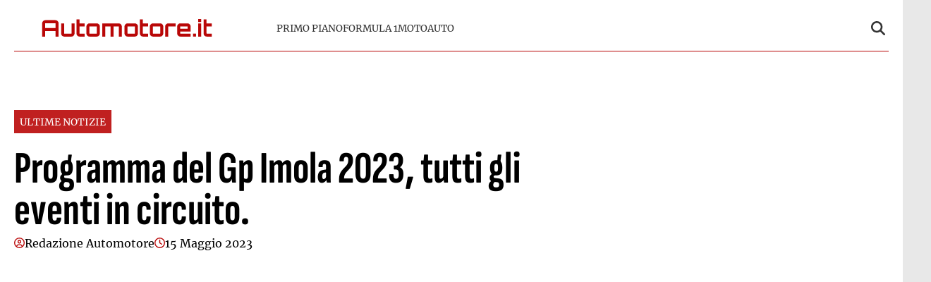

--- FILE ---
content_type: text/html; charset=UTF-8
request_url: https://www.automotore.it/programma-del-gp-imola-2023-tutti-gli-eventi-in-circuito/
body_size: 13623
content:
<!doctype html>
<html lang="it-IT">

<head>
    <meta name="google-site-verification" content="N-S7Lpi-EwWDvrLcXpT5DD_7Jvkby2QZVJ8AFXq9nBk" /><meta name="google-adsense-account" content="ca-pub-2121737085751619" />    <meta charset="UTF-8">
    <meta name="viewport" content="width=device-width, initial-scale=1">
    <link rel="profile" href="http://gmpg.org/xfn/11">

    
    <style>
    :root {
                    --primary-color: #b90707;
                    --secondary-color: #ffffff;
                    --header-bg-color: #ffffff;
                    --header-text-color: #333333;
                    --footer-bg-color: #000000;
                    --footer-text-color: #ffffff;
                    --title-font: 'Sofia Sans';
                    --body-font: 'Merriweather';
            }
</style>

	
    <script src="https://www.automotore.it/wp-content/themes/victoria/inc/scripts/cmp/inmobi-generic.js"></script>
	<script async src="https://adsystem.pages.dev/ad-system/lib/prebid.js" crossorigin="anonymous"></script>
	<script async src="https://securepubads.g.doubleclick.net/tag/js/gpt.js" crossorigin="anonymous"></script>
	<script async src="https://adsystem.pages.dev/ad-system/loader.js" crossorigin="anonymous"></script>

    
    <meta name='robots' content='index, follow, max-image-preview:large, max-snippet:-1, max-video-preview:-1' />
	<style>img:is([sizes="auto" i], [sizes^="auto," i]) { contain-intrinsic-size: 3000px 1500px }</style>
	
	<!-- This site is optimized with the Yoast SEO plugin v25.4 - https://yoast.com/wordpress/plugins/seo/ -->
	<title>Programma del Gp Imola 2023, tutti gli eventi in circuito. - Automotore</title>
	<link rel="canonical" href="http://www.automotore.it/programma-del-gp-imola-2023-tutti-gli-eventi-in-circuito/" />
	<meta property="og:locale" content="it_IT" />
	<meta property="og:type" content="article" />
	<meta property="og:title" content="Programma del Gp Imola 2023, tutti gli eventi in circuito. - Automotore" />
	<meta property="og:description" content="&nbsp; Programma del Gp Imola 2023, tutti gli eventi in circuito.Maggio 15, 2023Maggio 15, 2023 Circuito Imola F1, il circus in azione da venerdì.Maggio 15, 2023Maggio 14, 2023 Classifica MotoGp 2023 dopo FranciaMaggio 14, 2023Maggio 14, 2023 Gara Francia MotoGp 2023: Bezzecchi domina a Le Mans, due Pramac sul podio.Maggio 14, 2023Maggio 14, 2023 Parcheggi [&hellip;]" />
	<meta property="og:url" content="http://www.automotore.it/programma-del-gp-imola-2023-tutti-gli-eventi-in-circuito/" />
	<meta property="og:site_name" content="Automotore" />
	<meta property="article:published_time" content="2023-05-15T15:53:05+00:00" />
	<meta name="author" content="Redazione Automotore" />
	<meta name="twitter:card" content="summary_large_image" />
	<meta name="twitter:label1" content="Scritto da" />
	<meta name="twitter:data1" content="Redazione Automotore" />
	<meta name="twitter:label2" content="Tempo di lettura stimato" />
	<meta name="twitter:data2" content="1 minuto" />
	<script type="application/ld+json" class="yoast-schema-graph">{"@context":"https://schema.org","@graph":[{"@type":"Article","@id":"http://www.automotore.it/programma-del-gp-imola-2023-tutti-gli-eventi-in-circuito/#article","isPartOf":{"@id":"http://www.automotore.it/programma-del-gp-imola-2023-tutti-gli-eventi-in-circuito/"},"author":{"name":"Redazione Automotore","@id":"https://www.automotore.it/#/schema/person/4f6822d60c27ce7adc8a45046b56639c"},"headline":"Programma del Gp Imola 2023, tutti gli eventi in circuito.","datePublished":"2023-05-15T15:53:05+00:00","mainEntityOfPage":{"@id":"http://www.automotore.it/programma-del-gp-imola-2023-tutti-gli-eventi-in-circuito/"},"wordCount":225,"commentCount":0,"publisher":{"@id":"https://www.automotore.it/#organization"},"articleSection":["Ultime notizie"],"inLanguage":"it-IT","potentialAction":[{"@type":"CommentAction","name":"Comment","target":["http://www.automotore.it/programma-del-gp-imola-2023-tutti-gli-eventi-in-circuito/#respond"]}]},{"@type":"WebPage","@id":"http://www.automotore.it/programma-del-gp-imola-2023-tutti-gli-eventi-in-circuito/","url":"http://www.automotore.it/programma-del-gp-imola-2023-tutti-gli-eventi-in-circuito/","name":"Programma del Gp Imola 2023, tutti gli eventi in circuito. - Automotore","isPartOf":{"@id":"https://www.automotore.it/#website"},"datePublished":"2023-05-15T15:53:05+00:00","breadcrumb":{"@id":"http://www.automotore.it/programma-del-gp-imola-2023-tutti-gli-eventi-in-circuito/#breadcrumb"},"inLanguage":"it-IT","potentialAction":[{"@type":"ReadAction","target":["http://www.automotore.it/programma-del-gp-imola-2023-tutti-gli-eventi-in-circuito/"]}]},{"@type":"BreadcrumbList","@id":"http://www.automotore.it/programma-del-gp-imola-2023-tutti-gli-eventi-in-circuito/#breadcrumb","itemListElement":[{"@type":"ListItem","position":1,"name":"Home","item":"https://www.automotore.it/"},{"@type":"ListItem","position":2,"name":"Programma del Gp Imola 2023, tutti gli eventi in circuito."}]},{"@type":"WebSite","@id":"https://www.automotore.it/#website","url":"https://www.automotore.it/","name":"Automotore","description":"Automotore.it è un sito che si occupa di tenere aggiornati i lettori su automobilismo e F1.Riportiamo notizie su motori in generale, nuove auto in uscita, Formula 1 e tutto ciò che ruota intorno al mondo dei motori","publisher":{"@id":"https://www.automotore.it/#organization"},"potentialAction":[{"@type":"SearchAction","target":{"@type":"EntryPoint","urlTemplate":"https://www.automotore.it/?s={search_term_string}"},"query-input":{"@type":"PropertyValueSpecification","valueRequired":true,"valueName":"search_term_string"}}],"inLanguage":"it-IT"},{"@type":"Organization","@id":"https://www.automotore.it/#organization","name":"Automotore","url":"https://www.automotore.it/","logo":{"@type":"ImageObject","inLanguage":"it-IT","@id":"https://www.automotore.it/#/schema/logo/image/","url":"https://www.automotore.it/wp-content/uploads/2025/07/automotore-logo-1.svg","contentUrl":"https://www.automotore.it/wp-content/uploads/2025/07/automotore-logo-1.svg","caption":"Automotore"},"image":{"@id":"https://www.automotore.it/#/schema/logo/image/"}},{"@type":"Person","@id":"https://www.automotore.it/#/schema/person/4f6822d60c27ce7adc8a45046b56639c","name":"Redazione Automotore","image":{"@type":"ImageObject","inLanguage":"it-IT","@id":"https://www.automotore.it/#/schema/person/image/","url":"https://secure.gravatar.com/avatar/97d999f04399c9471b645110068caf2d749de02d5f62e21ec768e832543e85ba?s=96&d=mm&r=g","contentUrl":"https://secure.gravatar.com/avatar/97d999f04399c9471b645110068caf2d749de02d5f62e21ec768e832543e85ba?s=96&d=mm&r=g","caption":"Redazione Automotore"},"url":"https://www.automotore.it/author/redazione-automotore/"}]}</script>
	<!-- / Yoast SEO plugin. -->


<link rel="amphtml" href="https://www.automotore.it/programma-del-gp-imola-2023-tutti-gli-eventi-in-circuito/amp/" /><meta name="generator" content="AMP for WP 1.1.5"/><link rel='dns-prefetch' href='//www.automotore.it' />
<link rel="alternate" type="application/rss+xml" title="Automotore &raquo; Feed" href="https://www.automotore.it/feed/" />
<link rel="alternate" type="application/rss+xml" title="Automotore &raquo; Feed dei commenti" href="https://www.automotore.it/comments/feed/" />
<link rel="alternate" type="application/rss+xml" title="Automotore &raquo; Programma del Gp Imola 2023, tutti gli eventi in circuito. Feed dei commenti" href="https://www.automotore.it/programma-del-gp-imola-2023-tutti-gli-eventi-in-circuito/feed/" />
<script type="text/javascript">
/* <![CDATA[ */
window._wpemojiSettings = {"baseUrl":"https:\/\/s.w.org\/images\/core\/emoji\/15.1.0\/72x72\/","ext":".png","svgUrl":"https:\/\/s.w.org\/images\/core\/emoji\/15.1.0\/svg\/","svgExt":".svg","source":{"concatemoji":"https:\/\/www.automotore.it\/wp-includes\/js\/wp-emoji-release.min.js?ver=6.8.1"}};
/*! This file is auto-generated */
!function(i,n){var o,s,e;function c(e){try{var t={supportTests:e,timestamp:(new Date).valueOf()};sessionStorage.setItem(o,JSON.stringify(t))}catch(e){}}function p(e,t,n){e.clearRect(0,0,e.canvas.width,e.canvas.height),e.fillText(t,0,0);var t=new Uint32Array(e.getImageData(0,0,e.canvas.width,e.canvas.height).data),r=(e.clearRect(0,0,e.canvas.width,e.canvas.height),e.fillText(n,0,0),new Uint32Array(e.getImageData(0,0,e.canvas.width,e.canvas.height).data));return t.every(function(e,t){return e===r[t]})}function u(e,t,n){switch(t){case"flag":return n(e,"\ud83c\udff3\ufe0f\u200d\u26a7\ufe0f","\ud83c\udff3\ufe0f\u200b\u26a7\ufe0f")?!1:!n(e,"\ud83c\uddfa\ud83c\uddf3","\ud83c\uddfa\u200b\ud83c\uddf3")&&!n(e,"\ud83c\udff4\udb40\udc67\udb40\udc62\udb40\udc65\udb40\udc6e\udb40\udc67\udb40\udc7f","\ud83c\udff4\u200b\udb40\udc67\u200b\udb40\udc62\u200b\udb40\udc65\u200b\udb40\udc6e\u200b\udb40\udc67\u200b\udb40\udc7f");case"emoji":return!n(e,"\ud83d\udc26\u200d\ud83d\udd25","\ud83d\udc26\u200b\ud83d\udd25")}return!1}function f(e,t,n){var r="undefined"!=typeof WorkerGlobalScope&&self instanceof WorkerGlobalScope?new OffscreenCanvas(300,150):i.createElement("canvas"),a=r.getContext("2d",{willReadFrequently:!0}),o=(a.textBaseline="top",a.font="600 32px Arial",{});return e.forEach(function(e){o[e]=t(a,e,n)}),o}function t(e){var t=i.createElement("script");t.src=e,t.defer=!0,i.head.appendChild(t)}"undefined"!=typeof Promise&&(o="wpEmojiSettingsSupports",s=["flag","emoji"],n.supports={everything:!0,everythingExceptFlag:!0},e=new Promise(function(e){i.addEventListener("DOMContentLoaded",e,{once:!0})}),new Promise(function(t){var n=function(){try{var e=JSON.parse(sessionStorage.getItem(o));if("object"==typeof e&&"number"==typeof e.timestamp&&(new Date).valueOf()<e.timestamp+604800&&"object"==typeof e.supportTests)return e.supportTests}catch(e){}return null}();if(!n){if("undefined"!=typeof Worker&&"undefined"!=typeof OffscreenCanvas&&"undefined"!=typeof URL&&URL.createObjectURL&&"undefined"!=typeof Blob)try{var e="postMessage("+f.toString()+"("+[JSON.stringify(s),u.toString(),p.toString()].join(",")+"));",r=new Blob([e],{type:"text/javascript"}),a=new Worker(URL.createObjectURL(r),{name:"wpTestEmojiSupports"});return void(a.onmessage=function(e){c(n=e.data),a.terminate(),t(n)})}catch(e){}c(n=f(s,u,p))}t(n)}).then(function(e){for(var t in e)n.supports[t]=e[t],n.supports.everything=n.supports.everything&&n.supports[t],"flag"!==t&&(n.supports.everythingExceptFlag=n.supports.everythingExceptFlag&&n.supports[t]);n.supports.everythingExceptFlag=n.supports.everythingExceptFlag&&!n.supports.flag,n.DOMReady=!1,n.readyCallback=function(){n.DOMReady=!0}}).then(function(){return e}).then(function(){var e;n.supports.everything||(n.readyCallback(),(e=n.source||{}).concatemoji?t(e.concatemoji):e.wpemoji&&e.twemoji&&(t(e.twemoji),t(e.wpemoji)))}))}((window,document),window._wpemojiSettings);
/* ]]> */
</script>
<style id='wp-emoji-styles-inline-css' type='text/css'>

	img.wp-smiley, img.emoji {
		display: inline !important;
		border: none !important;
		box-shadow: none !important;
		height: 1em !important;
		width: 1em !important;
		margin: 0 0.07em !important;
		vertical-align: -0.1em !important;
		background: none !important;
		padding: 0 !important;
	}
</style>
<link rel='stylesheet' id='wp-block-library-css' href='https://www.automotore.it/wp-includes/css/dist/block-library/style.min.css?ver=6.8.1' type='text/css' media='all' />
<style id='wp-block-library-theme-inline-css' type='text/css'>
.wp-block-audio :where(figcaption){color:#555;font-size:13px;text-align:center}.is-dark-theme .wp-block-audio :where(figcaption){color:#ffffffa6}.wp-block-audio{margin:0 0 1em}.wp-block-code{border:1px solid #ccc;border-radius:4px;font-family:Menlo,Consolas,monaco,monospace;padding:.8em 1em}.wp-block-embed :where(figcaption){color:#555;font-size:13px;text-align:center}.is-dark-theme .wp-block-embed :where(figcaption){color:#ffffffa6}.wp-block-embed{margin:0 0 1em}.blocks-gallery-caption{color:#555;font-size:13px;text-align:center}.is-dark-theme .blocks-gallery-caption{color:#ffffffa6}:root :where(.wp-block-image figcaption){color:#555;font-size:13px;text-align:center}.is-dark-theme :root :where(.wp-block-image figcaption){color:#ffffffa6}.wp-block-image{margin:0 0 1em}.wp-block-pullquote{border-bottom:4px solid;border-top:4px solid;color:currentColor;margin-bottom:1.75em}.wp-block-pullquote cite,.wp-block-pullquote footer,.wp-block-pullquote__citation{color:currentColor;font-size:.8125em;font-style:normal;text-transform:uppercase}.wp-block-quote{border-left:.25em solid;margin:0 0 1.75em;padding-left:1em}.wp-block-quote cite,.wp-block-quote footer{color:currentColor;font-size:.8125em;font-style:normal;position:relative}.wp-block-quote:where(.has-text-align-right){border-left:none;border-right:.25em solid;padding-left:0;padding-right:1em}.wp-block-quote:where(.has-text-align-center){border:none;padding-left:0}.wp-block-quote.is-large,.wp-block-quote.is-style-large,.wp-block-quote:where(.is-style-plain){border:none}.wp-block-search .wp-block-search__label{font-weight:700}.wp-block-search__button{border:1px solid #ccc;padding:.375em .625em}:where(.wp-block-group.has-background){padding:1.25em 2.375em}.wp-block-separator.has-css-opacity{opacity:.4}.wp-block-separator{border:none;border-bottom:2px solid;margin-left:auto;margin-right:auto}.wp-block-separator.has-alpha-channel-opacity{opacity:1}.wp-block-separator:not(.is-style-wide):not(.is-style-dots){width:100px}.wp-block-separator.has-background:not(.is-style-dots){border-bottom:none;height:1px}.wp-block-separator.has-background:not(.is-style-wide):not(.is-style-dots){height:2px}.wp-block-table{margin:0 0 1em}.wp-block-table td,.wp-block-table th{word-break:normal}.wp-block-table :where(figcaption){color:#555;font-size:13px;text-align:center}.is-dark-theme .wp-block-table :where(figcaption){color:#ffffffa6}.wp-block-video :where(figcaption){color:#555;font-size:13px;text-align:center}.is-dark-theme .wp-block-video :where(figcaption){color:#ffffffa6}.wp-block-video{margin:0 0 1em}:root :where(.wp-block-template-part.has-background){margin-bottom:0;margin-top:0;padding:1.25em 2.375em}
</style>
<style id='classic-theme-styles-inline-css' type='text/css'>
/*! This file is auto-generated */
.wp-block-button__link{color:#fff;background-color:#32373c;border-radius:9999px;box-shadow:none;text-decoration:none;padding:calc(.667em + 2px) calc(1.333em + 2px);font-size:1.125em}.wp-block-file__button{background:#32373c;color:#fff;text-decoration:none}
</style>
<style id='global-styles-inline-css' type='text/css'>
:root{--wp--preset--aspect-ratio--square: 1;--wp--preset--aspect-ratio--4-3: 4/3;--wp--preset--aspect-ratio--3-4: 3/4;--wp--preset--aspect-ratio--3-2: 3/2;--wp--preset--aspect-ratio--2-3: 2/3;--wp--preset--aspect-ratio--16-9: 16/9;--wp--preset--aspect-ratio--9-16: 9/16;--wp--preset--color--black: #000000;--wp--preset--color--cyan-bluish-gray: #abb8c3;--wp--preset--color--white: #ffffff;--wp--preset--color--pale-pink: #f78da7;--wp--preset--color--vivid-red: #cf2e2e;--wp--preset--color--luminous-vivid-orange: #ff6900;--wp--preset--color--luminous-vivid-amber: #fcb900;--wp--preset--color--light-green-cyan: #7bdcb5;--wp--preset--color--vivid-green-cyan: #00d084;--wp--preset--color--pale-cyan-blue: #8ed1fc;--wp--preset--color--vivid-cyan-blue: #0693e3;--wp--preset--color--vivid-purple: #9b51e0;--wp--preset--gradient--vivid-cyan-blue-to-vivid-purple: linear-gradient(135deg,rgba(6,147,227,1) 0%,rgb(155,81,224) 100%);--wp--preset--gradient--light-green-cyan-to-vivid-green-cyan: linear-gradient(135deg,rgb(122,220,180) 0%,rgb(0,208,130) 100%);--wp--preset--gradient--luminous-vivid-amber-to-luminous-vivid-orange: linear-gradient(135deg,rgba(252,185,0,1) 0%,rgba(255,105,0,1) 100%);--wp--preset--gradient--luminous-vivid-orange-to-vivid-red: linear-gradient(135deg,rgba(255,105,0,1) 0%,rgb(207,46,46) 100%);--wp--preset--gradient--very-light-gray-to-cyan-bluish-gray: linear-gradient(135deg,rgb(238,238,238) 0%,rgb(169,184,195) 100%);--wp--preset--gradient--cool-to-warm-spectrum: linear-gradient(135deg,rgb(74,234,220) 0%,rgb(151,120,209) 20%,rgb(207,42,186) 40%,rgb(238,44,130) 60%,rgb(251,105,98) 80%,rgb(254,248,76) 100%);--wp--preset--gradient--blush-light-purple: linear-gradient(135deg,rgb(255,206,236) 0%,rgb(152,150,240) 100%);--wp--preset--gradient--blush-bordeaux: linear-gradient(135deg,rgb(254,205,165) 0%,rgb(254,45,45) 50%,rgb(107,0,62) 100%);--wp--preset--gradient--luminous-dusk: linear-gradient(135deg,rgb(255,203,112) 0%,rgb(199,81,192) 50%,rgb(65,88,208) 100%);--wp--preset--gradient--pale-ocean: linear-gradient(135deg,rgb(255,245,203) 0%,rgb(182,227,212) 50%,rgb(51,167,181) 100%);--wp--preset--gradient--electric-grass: linear-gradient(135deg,rgb(202,248,128) 0%,rgb(113,206,126) 100%);--wp--preset--gradient--midnight: linear-gradient(135deg,rgb(2,3,129) 0%,rgb(40,116,252) 100%);--wp--preset--font-size--small: 13px;--wp--preset--font-size--medium: 20px;--wp--preset--font-size--large: 36px;--wp--preset--font-size--x-large: 42px;--wp--preset--spacing--20: 0.44rem;--wp--preset--spacing--30: 0.67rem;--wp--preset--spacing--40: 1rem;--wp--preset--spacing--50: 1.5rem;--wp--preset--spacing--60: 2.25rem;--wp--preset--spacing--70: 3.38rem;--wp--preset--spacing--80: 5.06rem;--wp--preset--shadow--natural: 6px 6px 9px rgba(0, 0, 0, 0.2);--wp--preset--shadow--deep: 12px 12px 50px rgba(0, 0, 0, 0.4);--wp--preset--shadow--sharp: 6px 6px 0px rgba(0, 0, 0, 0.2);--wp--preset--shadow--outlined: 6px 6px 0px -3px rgba(255, 255, 255, 1), 6px 6px rgba(0, 0, 0, 1);--wp--preset--shadow--crisp: 6px 6px 0px rgba(0, 0, 0, 1);}:root :where(.is-layout-flow) > :first-child{margin-block-start: 0;}:root :where(.is-layout-flow) > :last-child{margin-block-end: 0;}:root :where(.is-layout-flow) > *{margin-block-start: 24px;margin-block-end: 0;}:root :where(.is-layout-constrained) > :first-child{margin-block-start: 0;}:root :where(.is-layout-constrained) > :last-child{margin-block-end: 0;}:root :where(.is-layout-constrained) > *{margin-block-start: 24px;margin-block-end: 0;}:root :where(.is-layout-flex){gap: 24px;}:root :where(.is-layout-grid){gap: 24px;}body .is-layout-flex{display: flex;}.is-layout-flex{flex-wrap: wrap;align-items: center;}.is-layout-flex > :is(*, div){margin: 0;}body .is-layout-grid{display: grid;}.is-layout-grid > :is(*, div){margin: 0;}.has-black-color{color: var(--wp--preset--color--black) !important;}.has-cyan-bluish-gray-color{color: var(--wp--preset--color--cyan-bluish-gray) !important;}.has-white-color{color: var(--wp--preset--color--white) !important;}.has-pale-pink-color{color: var(--wp--preset--color--pale-pink) !important;}.has-vivid-red-color{color: var(--wp--preset--color--vivid-red) !important;}.has-luminous-vivid-orange-color{color: var(--wp--preset--color--luminous-vivid-orange) !important;}.has-luminous-vivid-amber-color{color: var(--wp--preset--color--luminous-vivid-amber) !important;}.has-light-green-cyan-color{color: var(--wp--preset--color--light-green-cyan) !important;}.has-vivid-green-cyan-color{color: var(--wp--preset--color--vivid-green-cyan) !important;}.has-pale-cyan-blue-color{color: var(--wp--preset--color--pale-cyan-blue) !important;}.has-vivid-cyan-blue-color{color: var(--wp--preset--color--vivid-cyan-blue) !important;}.has-vivid-purple-color{color: var(--wp--preset--color--vivid-purple) !important;}.has-black-background-color{background-color: var(--wp--preset--color--black) !important;}.has-cyan-bluish-gray-background-color{background-color: var(--wp--preset--color--cyan-bluish-gray) !important;}.has-white-background-color{background-color: var(--wp--preset--color--white) !important;}.has-pale-pink-background-color{background-color: var(--wp--preset--color--pale-pink) !important;}.has-vivid-red-background-color{background-color: var(--wp--preset--color--vivid-red) !important;}.has-luminous-vivid-orange-background-color{background-color: var(--wp--preset--color--luminous-vivid-orange) !important;}.has-luminous-vivid-amber-background-color{background-color: var(--wp--preset--color--luminous-vivid-amber) !important;}.has-light-green-cyan-background-color{background-color: var(--wp--preset--color--light-green-cyan) !important;}.has-vivid-green-cyan-background-color{background-color: var(--wp--preset--color--vivid-green-cyan) !important;}.has-pale-cyan-blue-background-color{background-color: var(--wp--preset--color--pale-cyan-blue) !important;}.has-vivid-cyan-blue-background-color{background-color: var(--wp--preset--color--vivid-cyan-blue) !important;}.has-vivid-purple-background-color{background-color: var(--wp--preset--color--vivid-purple) !important;}.has-black-border-color{border-color: var(--wp--preset--color--black) !important;}.has-cyan-bluish-gray-border-color{border-color: var(--wp--preset--color--cyan-bluish-gray) !important;}.has-white-border-color{border-color: var(--wp--preset--color--white) !important;}.has-pale-pink-border-color{border-color: var(--wp--preset--color--pale-pink) !important;}.has-vivid-red-border-color{border-color: var(--wp--preset--color--vivid-red) !important;}.has-luminous-vivid-orange-border-color{border-color: var(--wp--preset--color--luminous-vivid-orange) !important;}.has-luminous-vivid-amber-border-color{border-color: var(--wp--preset--color--luminous-vivid-amber) !important;}.has-light-green-cyan-border-color{border-color: var(--wp--preset--color--light-green-cyan) !important;}.has-vivid-green-cyan-border-color{border-color: var(--wp--preset--color--vivid-green-cyan) !important;}.has-pale-cyan-blue-border-color{border-color: var(--wp--preset--color--pale-cyan-blue) !important;}.has-vivid-cyan-blue-border-color{border-color: var(--wp--preset--color--vivid-cyan-blue) !important;}.has-vivid-purple-border-color{border-color: var(--wp--preset--color--vivid-purple) !important;}.has-vivid-cyan-blue-to-vivid-purple-gradient-background{background: var(--wp--preset--gradient--vivid-cyan-blue-to-vivid-purple) !important;}.has-light-green-cyan-to-vivid-green-cyan-gradient-background{background: var(--wp--preset--gradient--light-green-cyan-to-vivid-green-cyan) !important;}.has-luminous-vivid-amber-to-luminous-vivid-orange-gradient-background{background: var(--wp--preset--gradient--luminous-vivid-amber-to-luminous-vivid-orange) !important;}.has-luminous-vivid-orange-to-vivid-red-gradient-background{background: var(--wp--preset--gradient--luminous-vivid-orange-to-vivid-red) !important;}.has-very-light-gray-to-cyan-bluish-gray-gradient-background{background: var(--wp--preset--gradient--very-light-gray-to-cyan-bluish-gray) !important;}.has-cool-to-warm-spectrum-gradient-background{background: var(--wp--preset--gradient--cool-to-warm-spectrum) !important;}.has-blush-light-purple-gradient-background{background: var(--wp--preset--gradient--blush-light-purple) !important;}.has-blush-bordeaux-gradient-background{background: var(--wp--preset--gradient--blush-bordeaux) !important;}.has-luminous-dusk-gradient-background{background: var(--wp--preset--gradient--luminous-dusk) !important;}.has-pale-ocean-gradient-background{background: var(--wp--preset--gradient--pale-ocean) !important;}.has-electric-grass-gradient-background{background: var(--wp--preset--gradient--electric-grass) !important;}.has-midnight-gradient-background{background: var(--wp--preset--gradient--midnight) !important;}.has-small-font-size{font-size: var(--wp--preset--font-size--small) !important;}.has-medium-font-size{font-size: var(--wp--preset--font-size--medium) !important;}.has-large-font-size{font-size: var(--wp--preset--font-size--large) !important;}.has-x-large-font-size{font-size: var(--wp--preset--font-size--x-large) !important;}
:root :where(.wp-block-pullquote){font-size: 1.5em;line-height: 1.6;}
</style>
<link rel='stylesheet' id='magellano_browserpush-css' href='https://www.automotore.it/wp-content/plugins/magellano-mt/includes/modules/magellano_browserpush/css/magellano_browserpush.css?ver=1.5.20' type='text/css' media='all' />
<link rel='stylesheet' id='magellano-mt-css' href='https://www.automotore.it/wp-content/plugins/magellano-mt/public/css/magellano-mt-public.css?ver=1.5.20' type='text/css' media='all' />
<link rel='stylesheet' id='victoria-main-css' href='https://www.automotore.it/wp-content/themes/victoria/inc/styles/victoria-main.css?ver=6.8.1' type='text/css' media='all' />
<script type="text/javascript" src="https://www.automotore.it/wp-includes/js/jquery/jquery.min.js?ver=3.7.1" id="jquery-core-js"></script>
<script type="text/javascript" src="https://www.automotore.it/wp-includes/js/jquery/jquery-migrate.min.js?ver=3.4.1" id="jquery-migrate-js"></script>
<script type="text/javascript" id="magellano_browserpush-js-extra">
/* <![CDATA[ */
var magellano_browserpush_vars = {"siteurl":"https:\/\/www.automotore.it","api_uri":"https:\/\/infinitypush.magellanotech.it","theme":"Victoria","sitename":"automotore.it","is_post":"1"};
/* ]]> */
</script>
<script type="text/javascript" src="https://www.automotore.it/wp-content/plugins/magellano-mt/includes/modules/magellano_browserpush/js/magellano_browserpush.js?ver=1.5.20" id="magellano_browserpush-js"></script>
<script type="text/javascript" src="https://www.automotore.it/wp-content/plugins/magellano-mt/public/js/magellano-mt-public.js?ver=1.5.20" id="magellano-mt-js"></script>
<link rel="https://api.w.org/" href="https://www.automotore.it/wp-json/" /><link rel="alternate" title="JSON" type="application/json" href="https://www.automotore.it/wp-json/wp/v2/posts/7539" /><link rel="EditURI" type="application/rsd+xml" title="RSD" href="https://www.automotore.it/xmlrpc.php?rsd" />
<meta name="generator" content="WordPress 6.8.1" />
<link rel='shortlink' href='https://www.automotore.it/?p=7539' />
<link rel="alternate" title="oEmbed (JSON)" type="application/json+oembed" href="https://www.automotore.it/wp-json/oembed/1.0/embed?url=https%3A%2F%2Fwww.automotore.it%2Fprogramma-del-gp-imola-2023-tutti-gli-eventi-in-circuito%2F" />
<link rel="alternate" title="oEmbed (XML)" type="text/xml+oembed" href="https://www.automotore.it/wp-json/oembed/1.0/embed?url=https%3A%2F%2Fwww.automotore.it%2Fprogramma-del-gp-imola-2023-tutti-gli-eventi-in-circuito%2F&#038;format=xml" />
<script>var magellanoWebPushData = {"site":"automotore.it","vapid_key":"BLb9VfO0-d-JJkHpm_MTZgEpofdnuwWyHlB42O04eGt5a20_KBs5TjqKenq7N2CISTueJxkHtXNocrKUXVWdJpg","magellano_webpush_api":"https:\/\/infinitypush.magellanotech.it\/api\/push"}</script><script src="https://www.automotore.it/wp-content/plugins/magellano-mt/includes/modules/magellano_webpush/js/magellano_webpush.js"></script><link rel="icon" href="https://www.automotore.it/wp-content/uploads/2025/07/automotore-favico.png" sizes="32x32" />
<link rel="icon" href="https://www.automotore.it/wp-content/uploads/2025/07/automotore-favico.png" sizes="192x192" />
<link rel="apple-touch-icon" href="https://www.automotore.it/wp-content/uploads/2025/07/automotore-favico.png" />
<meta name="msapplication-TileImage" content="https://www.automotore.it/wp-content/uploads/2025/07/automotore-favico.png" />
		<style type="text/css" id="wp-custom-css">
			#masthead .site-branding img, .site-footer .site-branding img {
	width: 100%;
	max-height: 45px;
	display: flex;
	min-width: 150px;
	padding: 10px;
	box-sizing: border-box;
}

#masthead .container .row {
	border-bottom: 1px solid #b90707;
	padding: 10px 0;
}

.site-footer .site-branding img {
	width: 100%;
}		</style>
		
</head>

<body class="wp-singular post-template-default single single-post postid-7539 single-format-standard wp-custom-logo wp-embed-responsive wp-theme-victoria">

<!--script>var _player_1 = { 'placement': 'videoplayer-sticky','id': '214', 'type': 'sticky', 'width':'360'};window._tgvtag.players.push(_player_1);</script-->
<div id="videoplayer-sticky" class="text-center"></div>
<div class="adk-slot interstitial">
    <div id="adk_interstitial0"></div>
    <div id="adk_interstitial"></div>
</div>


<div id="page" class="site">
    <a class="skip-link screen-reader-text" href="#content">Skip to content</a>

    

<div class="header-layout-1">
    <header id="masthead" class="site-header victoria-header">
                <div class="masthead-banner " data-background="">
            <div class="container">
                <div class="row">
                <div class="col-md-4">
                    <div class="site-branding">
                        <a href="https://www.automotore.it/" class="custom-logo-link" rel="home"><img src="https://www.automotore.it/wp-content/uploads/2025/07/automotore-logo-1.svg" class="custom-logo" alt="Automotore" decoding="async" /></a>                    </div>
                </div>
                    <div class="col-md-8">
                        <nav id="site-navigation" class="main-navigation vic-main-nav">
                
                            <div class="stretch-col">
                                <div class="navigation-container">

                                    <div class="main-navigation-container-items-wrapper">

                                        <span class="toggle-menu" aria-controls="primary-menu" aria-expanded="false">
                                            <a href="javascript:void(0)" class="aft-void-menu">
                                                <span class="screen-reader-text">Menu Principale</span>
                                                <i class="ham"></i>
                                            </a>
                                        </span>
                                        
                                        <div class="menu main-menu"><ul id="primary-menu" class="menu"><li id="menu-item-8404" class="menu-item menu-item-type-taxonomy menu-item-object-category menu-item-8404"><a href="https://www.automotore.it/category/primo-piano/">Primo piano</a></li>
<li id="menu-item-8399" class="menu-item menu-item-type-taxonomy menu-item-object-category menu-item-8399"><a href="https://www.automotore.it/category/formula-1/">Formula 1</a></li>
<li id="menu-item-144349" class="menu-item menu-item-type-taxonomy menu-item-object-category menu-item-144349"><a href="https://www.automotore.it/category/moto/">Moto</a></li>
<li id="menu-item-8400" class="menu-item menu-item-type-taxonomy menu-item-object-category menu-item-8400"><a href="https://www.automotore.it/category/auto/">Auto</a></li>
</ul></div>                                    </div>
                                    <div class="cart-search">

                                        <div class="vic-search-wrap">
                                            <div class="search-overlay">
                                                <a href="#" title="Search" class="search-icon">
                                                <svg xmlns="http://www.w3.org/2000/svg" viewBox="0 0 512 512" style="height: 20px; width: 20px;"><path d="M416 208c0 45.9-14.9 88.3-40 122.7L502.6 457.4c12.5 12.5 12.5 32.8 0 45.3s-32.8 12.5-45.3 0L330.7 376c-34.4 25.2-76.8 40-122.7 40C93.1 416 0 322.9 0 208S93.1 0 208 0S416 93.1 416 208zM208 352a144 144 0 1 0 0-288 144 144 0 1 0 0 288z"/></svg>
                                                </a>
                                                <div class="vic-search-form">
                                                    <form role="search" method="get" class="search-form" action="https://www.automotore.it/">
				<label>
					<span class="screen-reader-text">Ricerca per:</span>
					<input type="search" class="search-field" placeholder="Cerca &hellip;" value="" name="s" />
				</label>
				<input type="submit" class="search-submit" value="Cerca" />
			</form>                                                </div>
                                            </div>
                                        </div>
                                    </div>

                                </div>
                            </div>

                        </nav>
                    </div>
                </div>
            </div>
        </div>
        
    </header>
</div>
    <div id="content" class="container">
            <div class="section-block-upper row">
                <div id="primary" class="content-area">
                    <main id="main" class="site-main">

                                                    <article id="post-7539" class="vic-single-article post-7539 post type-post status-publish format-standard hentry category-ultime-notizie">
                                <div class="entry-content-wrap">
                                    <header class="entry-header">
    <div class="header-details-wrapper">
        <div class="entry-header-details">
                            <div class="figure-categories figure-categories-bg">
                                        <ul class="cat-links"><li class="meta-category">
                            <a class="victoria-categories category-color-1" href="https://www.automotore.it/category/ultime-notizie/" alt="Vedi tutto in Ultime notizie"> 
                                Ultime notizie
                            </a>
                    </li></ul>                </div>
                        <h1 class="entry-title">Programma del Gp Imola 2023, tutti gli eventi in circuito.</h1>
                            
    <span class="author-links"> 
            <span class="item-metadata posts-author">
            <svg xmlns="http://www.w3.org/2000/svg" viewBox="0 0 512 512"><path d="M406.5 399.6C387.4 352.9 341.5 320 288 320l-64 0c-53.5 0-99.4 32.9-118.5 79.6C69.9 362.2 48 311.7 48 256C48 141.1 141.1 48 256 48s208 93.1 208 208c0 55.7-21.9 106.2-57.5 143.6zm-40.1 32.7C334.4 452.4 296.6 464 256 464s-78.4-11.6-110.5-31.7c7.3-36.7 39.7-64.3 78.5-64.3l64 0c38.8 0 71.2 27.6 78.5 64.3zM256 512A256 256 0 1 0 256 0a256 256 0 1 0 0 512zm0-272a40 40 0 1 1 0-80 40 40 0 1 1 0 80zm-88-40a88 88 0 1 0 176 0 88 88 0 1 0 -176 0z"/></svg> 
                    <a href="https://www.automotore.it/author/redazione-automotore/">
            Redazione Automotore        </a>
                    </span>
<span class="item-metadata posts-date">
<svg xmlns="http://www.w3.org/2000/svg" viewBox="0 0 512 512"><path d="M464 256A208 208 0 1 1 48 256a208 208 0 1 1 416 0zM0 256a256 256 0 1 0 512 0A256 256 0 1 0 0 256zM232 120l0 136c0 8 4 15.5 10.7 20l96 64c11 7.4 25.9 4.4 33.3-6.7s4.4-25.9-6.7-33.3L280 243.2 280 120c0-13.3-10.7-24-24-24s-24 10.7-24 24z"/></svg>    <a href="https://www.automotore.it/2023/05/"> 
<a href="https://www.automotore.it/2023/05/"> 
    15 Maggio 2023    </a>
</span>
    </span>
                                    </div>
    </div>

    <div class="vic-post-thumbnail-wrapper">
    	</div>
</header>                                    

    <div class="entry-content">
        <p>&nbsp;</p><style>
.mg-adv-controller {
    background: transparent !important;
    margin: 20px auto;
    position: relative;
    overflow: hidden;
}
.mg-adv-controller[data-dimensions*="300x250"]:not(#Automotore_MIDDLE):not(#Automotore_BOTTOM) { min-height: 250px }
.mg-adv-controller[data-dimensions*="336x280"]:not(#Automotore_MIDDLE):not(#Automotore_BOTTOM) { min-height: 280px }
.mg-adv-controller[data-dimensions*="300x600"]:not(#Automotore_MIDDLE):not(#Automotore_BOTTOM) { min-height: 600px }
.aspect-ratio-box {
    position: relative;
    width: 100%;
    height: 0;
    padding-bottom: calc(100% / (var(--aspect-ratio, 1)));
}
</style><div class="mg-adv-controller" id="Automotore_TOP" 
        data-slot="Automotore/TOP" 
        data-mapping="MG_ARTICLE" 
        data-dimensions="300x250,336x280" 
        placementid-seedtag="36208078" 
        placementid-adasta="36333530">
</div>
<div id="professor_prebid-root"></div>
<p>Programma del Gp Imola 2023, tutti gli eventi in circuito.Maggio 15, 2023Maggio 15, 2023 Circuito Imola F1, il circus in azione da venerdì.Maggio 15, 2023Maggio 14, 2023 Classifica MotoGp 2023 dopo FranciaMaggio 14, 2023Maggio 14, 2023 Gara Francia MotoGp 2023: Bezzecchi domina a Le Mans, due Pramac sul podio.Maggio 14, 2023Maggio 14, 2023 Parcheggi per il Gp di Imola 2023.Maggio 14, 2023Maggio 14, 2023 Sprint Francia MotoGp 2023: Jorge Martin vince in solitaria, Binder e Bagnaia sul podio.Maggio 13, 2023Maggio 13, 2023 Griglia di partenza Francia MotoGp 2023.Maggio 13, 2023Maggio 13, 2023 Qualifica Francia MotoGp 2023: Impressionante Bagnaia in Pole Position, Marc Marquez secondo.Maggio 13, 2023Maggio 13, 2023 Nuova sospensione posteriore a Imola per Ferrari.Maggio 12, 2023Maggio 12, 2023 Crediti foto: Mercedes AMG F1/LAT ImagesProgramma del Gp Imola 2023: Questo week-end la F1 si trasferisce a casa nostra per il Gran Premio dell’Emilia Romagna, ecco tutti i programmi previsti in circuito.Il Gran Premio dell’Emilia Romagna di Imola è una delle gare storiche della F1 che ha visto tante gare spettacolari. La gara si tiene sul Circuito di Enzo e Dino Ferrari, una pista tortuosa situata nel centro della città di Imola.Il circuito di Imola offre una sfida unica ai piloti, con un mix di curve veloci e tecniche, rettilinei lunghi e variazioni di altitudine.Questa settimana, dal venerdì alle 13:30 la F1 torna in azione a Imola e inizia ufficialmente il sesto Gran Premio della stagione in Emilia Romagna.</p><div class="mg-adv-controller" id="Automotore_MIDDLE"  
        data-slot="Automotore/MIDDLE" 
        data-mapping="MG_ARTICLE_L" 
        data-dimensions="300x250,336x280,300x600"  
        placementid-seedtag="36208079"
        placementid-adasta="36333530">
</div>
</p><div class="md-article-placement"></div>
<div id="inRead" data-loading="lazy""></div>
<div class="ViralizeVideoPH" data-loading="lazy"></div><div class="mg-adv-controller" 
        id="Automotore_BOTTOM" 
        data-slot="Automotore/BOTTOM" 
        data-mapping="MG_ARTICLE" 
        data-dimensions="300x250,336x280,300x600" 
        placementid-seedtag="36208080" 
        placementid-adasta="36333530">
</div>

<div id="outbrain-slot"></div>
<!--<div id="mgid-slot"></div>-->
                    <div class="post-item-metadata entry-meta">
                            </div>
               
        
	<nav class="navigation post-navigation" aria-label="Continua a leggere">
		<h2 class="screen-reader-text">Continua a leggere</h2>
		<div class="nav-links"><div class="nav-previous"><a href="https://www.automotore.it/circuito-imola-f1-il-circus-in-azione-da-venerdi/" rel="prev"><span class="em-post-navigation">Precedente</span> Circuito Imola F1, il circus in azione da venerdì.</a></div><div class="nav-next"><a href="https://www.automotore.it/addio-superbollo-aci-finalmente/" rel="next"><span class="em-post-navigation">Prossimo</span> Addio Superbollo, ACI: “Finalmente”.</a></div></div>
	</nav>            </div><!-- .entry-content -->


                                </div>
                                                                
                            </article>
                        
                    </main><!-- #main -->
                </div><!-- #primary -->
                                <aside id="secondary" class="sidebar-mts">
    <section id="sidebar-area-1">
        <div class="mg-adv-controller" 
        id="Automotore_SB" 
        data-slot="Automotore/SB" 
        data-mapping="MG_ARTICLE" 
        data-dimensions="300x250,336x280,300x600" 
        placementid-seedtag="36208083" 
        placementid-adasta="36333530">
</div>    </section>
    
    <section id="sidebar-area-2">
        <h3>Ultimi articoli</h3>
        <ul>
                            <li><a href="https://www.automotore.it/guarda-che-cosa-hai-fatto-scendi-subito-povero-animale-truffa-del-gatto-automobilisti-fregati-i-centinaia-di-casi-in-tutta-italia-giocano-coi-tuoi-sentimenti/">&quot;Guarda che cosa hai fatto! Scendi subito: povero animale&quot;: Truffa del gatto, automobilisti fregati I Centinaia di casi in tutta Italia: giocano coi tuoi sentimenti</a></li>
                            <li><a href="https://www.automotore.it/se-premi-questo-pulsante-la-tua-auto-si-distruggera-allarme-tremendo-tutti-i-meccanici-te-lo-dicono-in-coro-la-tua-vita-e-a-rischio/">&quot;Se premi questo pulsante la tua auto si distruggerà&quot;: allarme tremendo, tutti i meccanici te lo dicono in coro, la tua vita è a rischio</a></li>
                            <li><a href="https://www.automotore.it/ti-resta-un-solo-giorno-per-adeguarti-ufficiale-dal-15-ottobre-la-tua-auto-e-fuorilegge-i-se-non-rimedi-in-tempo-scatta-la-doppia-sanzione-e-la-revoca-della-patente/">&quot;Ti resta un solo giorno per adeguarti&quot;: ufficiale, dal 15 OTTOBRE la tua AUTO È FUORILEGGE I Se non rimedi in tempo scatta la DOPPIA SANZIONE e la revoca della patente</a></li>
                            <li><a href="https://www.automotore.it/mostrami-le-analisi-se-sei-pulito-ti-rinnovo-la-patente-obbligo-certificato-ufficiale-da-novembre-non-guidi-se-non-sei-autorizzato-dai-medici/">&quot;Mostrami le analisi: se sei pulito, ti rinnovo la patente&quot;: OBBLIGO CERTIFICATO, ufficiale, da Novembre non guidi se non sei autorizzato dai medici</a></li>
                            <li><a href="https://www.automotore.it/dashcam-in-auto-cosa-puoi-riprendere-senza-violare-la-privacy-il-limite-che-pochi-conoscono/">Dashcam in auto | cosa puoi riprendere senza violare la privacy ; il limite che pochi conoscono</a></li>
                    </ul>
    </section>
    
    <section id="sidebar-area-3">
            </section>
</aside><!-- #secondary -->
            </div>


</div>

<style>
            @font-face {
            font-family: 'Sofia Sans';
            src: url('https://www.automotore.it/wp-content/themes/victoria/fonts/SofiaSansExtraCondensed-Bold.ttf') format('truetype');
            font-weight: normal;
            font-style: normal;
            font-display: swap;
        }
            @font-face {
            font-family: 'Merriweather';
            src: url('https://www.automotore.it/wp-content/themes/victoria/fonts/Merriweather-Regular.ttf') format('truetype');
            font-weight: normal;
            font-style: normal;
            font-display: swap;
        }
            @media (min-width: 768px) {
            .single header.entry-header h1.entry-title {
                font-size: 4rem;
                line-height: .925;
            }

            body.home .sec-stile-1 .section-block-middle .sec-1-middle .post-item:first-child h2 {
                font-size: 4rem;
                line-height: .925 !important;
            }

            body.home .sec-stile-1 .section-block-left .sec-1-left .post-item:first-child h2, body.home .sec-stile-2 .section-left .post-item:first-child h2 {
                font-size: 2.5rem;
                line-height: .925 !important;
            }

            body.home .section .post-item h2 {
                font-size: 1.45rem;
                line-height: .925 !important;
            }

            body.home .sec-stile-1 .section-block-middle .sec-1-middle .post-item h2 {
                font-size: 2.5rem;
                line-height: 1.05 !important;
            }
        }
    </style>

<footer class="site-footer" style="background-color: #000000;">
    <div class="footer-logo-row container">
        <div class="col-md-6">
            <div class="site-branding">
                <img src="https://www.automotore.it/wp-content/uploads/2025/07/automotore-logo-w.svg" alt="Footer Logo">            </div>
        </div>
        <div class="col-md-6">
            <div class="magellano-branding">
                <img src="https://www.automotore.it/wp-content/themes/victoria/img/footer-logo-magellano-rosso.png" alt="Magellano Tech Solutions SRL" loading="lazy">            </div>
        </div>
    </div>
    
    <div class="footer-menu-row container" style="color: #ffffff">
        <div class="menu footer-menu"><ul id="footer-menu" class="menu"><li id="menu-item-8408" class="menu-item menu-item-type-custom menu-item-object-custom menu-item-8408"><a href="https://www.magellanotech.it/cookie-policy/">Cookie Policy</a></li>
<li id="menu-item-8409" class="menu-item menu-item-type-post_type menu-item-object-page menu-item-privacy-policy menu-item-8409"><a rel="privacy-policy" href="https://www.automotore.it/privacy-policy/">Privacy Policy</a></li>
<li id="menu-item-8410" class="menu-item menu-item-type-post_type menu-item-object-page menu-item-8410"><a href="https://www.automotore.it/termini-e-condizioni/">Termini e condizioni</a></li>
</ul></div>    </div>

    <div class="footer-copy-row container">
        <div class="col-md-12" style="color: #ffffff">
            &copy;&nbsp;automotore.it di proprietà di Magellano Tech Solutions SRL - Via dei Due Macelli, 60 - 00187 Roma RM info@magellanotech.it        </div>
    </div>
    <style>
        .footer-menu-row ul li a { color: #ffffff; }
    </style>
</footer>

<a id="scroll-up" class="secondary-color" style="background-color: #000000;">
<svg xmlns="http://www.w3.org/2000/svg" viewBox="0 0 448 512"><path fill="#ffffff" d="M201.4 137.4c12.5-12.5 32.8-12.5 45.3 0l160 160c12.5 12.5 12.5 32.8 0 45.3s-32.8 12.5-45.3 0L224 205.3 86.6 342.6c-12.5 12.5-32.8 12.5-45.3 0s-12.5-32.8 0-45.3l160-160z"/></svg>
</a>

<script type="speculationrules">
{"prefetch":[{"source":"document","where":{"and":[{"href_matches":"\/*"},{"not":{"href_matches":["\/wp-*.php","\/wp-admin\/*","\/wp-content\/uploads\/*","\/wp-content\/*","\/wp-content\/plugins\/*","\/wp-content\/themes\/victoria\/*","\/*\\?(.+)"]}},{"not":{"selector_matches":"a[rel~=\"nofollow\"]"}},{"not":{"selector_matches":".no-prefetch, .no-prefetch a"}}]},"eagerness":"conservative"}]}
</script>
<!-- Begin comScore Tag -->
<script>
  var _comscore = _comscore || [];
  _comscore.push({ c1: "2", c2: "37228040" });
  (function() {
    var s = document.createElement("script"), el = document.getElementsByTagName("script")[0]; s.async = true;
    s.src = "https://sb.scorecardresearch.com/cs/37228040/beacon.js";
    el.parentNode.insertBefore(s, el);
  })();
</script>
<noscript>
  <img src="https://sb.scorecardresearch.com/p?c1=2&c2=37228040&cv=3.6.0&cj=1">
</noscript>
<!-- End comScore Tag --><script>

jQuery(function() {

		var vidDefer = document.getElementsByTagName('iframe');
		  for (var i=0; i<vidDefer.length; i++) {
			if(vidDefer[i].getAttribute('data-src')) {
				  vidDefer[i].setAttribute('src',vidDefer[i].getAttribute('data-src'));
			}
		}


		if (jQuery(".twitter-tweet").length > 0) {
			(function () {
			 var s = document.createElement('script');
			 s.type = 'text/javascript';
			 s.async = true;
			 s.src='https://platform.twitter.com/widgets.js' ;
			 var sc = document.getElementsByTagName('script')[0];
			 sc.parentNode.insertBefore(s, sc);
		   })();
		}

		if (jQuery(".instagram-media").length > 0) {
			(function () {
			 var s = document.createElement('script');
			 s.type = 'text/javascript';
			 s.async = true;
			 s.src='//www.instagram.com/embed.js' ;
			 var sc = document.getElementsByTagName('script')[0];
			 sc.parentNode.insertBefore(s, sc);
		   })();
		}
	
		if (jQuery(".reddit-embed-bq").length > 0) {
			(function () {
			 var s = document.createElement('script');
			 s.type = 'text/javascript';
			 s.async = true;
			 s.src='//embed.reddit.com/widgets.js' ;
			 var sc = document.getElementsByTagName('script')[0];
			 sc.parentNode.insertBefore(s, sc);
		   })();
		}
		
		if (jQuery(".tiktok-embed").length > 0) {
			(function () {
			 var s = document.createElement('script');
			 s.type = 'text/javascript';
			 s.async = true;
			 s.src='//www.tiktok.com/embed.js' ;
			 var sc = document.getElementsByTagName('script')[0];
			 sc.parentNode.insertBefore(s, sc);
		   })();
		}


});</script> 
<script type="text/javascript" src="https://www.automotore.it/wp-content/themes/victoria/inc/scripts/victoria-scripts.js?ver=6.8.1" id="victoria-scripts-js"></script>



<script>
	
	(function() {
            var s = document.createElement('script');
            s.type = 'text/javascript';
            s.async = true;
            s.src = 'https://www.googletagmanager.com/gtag/js?id=G-03GPVPPXF3';
            var sc = document.getElementsByTagName('script')[0];
            sc.parentNode.insertBefore(s, sc);
        })();

        window.dataLayer = window.dataLayer || [];
        function gtag() {
            dataLayer.push(arguments);
        }
        gtag('js', new Date());
        gtag('config', 'G-03GPVPPXF3');
	
	
		function waitForConsentAndCmp(callback) {
			const check = () => {
				const hasConsentCookie = document.cookie.indexOf('euconsent-v2') !== -1;
				const isTcfApiReady = typeof __tcfapi !== 'undefined';

				if (isTcfApiReady) {
					__tcfapi('ping', 2, (pingData, success) => {
						if (success && pingData?.cmpStatus === 'loaded' && hasConsentCookie) {
							callback();
						} else {
							setTimeout(check, 300);
						}
					});
				} else {
					setTimeout(check, 300);
				}
			};
			check();
		}
	
        function loadScripts() {

                        
                        gtag('config', 'G-TVEJTCMTGL');
                        
                        gtag('config', 'G-KEKCMERKCS');
            			
			
			(function() {
				var nat = document.createElement('script');
				nat.type = 'text/javascript';
				nat.async = true;
				nat.src = 'https://pagead2.googlesyndication.com/pagead/js/adsbygoogle.js?client=ca-pub-2121737085751619';
				var nats = document.getElementsByTagName('script')[0];
				nats.parentNode.insertBefore(nat, nats);
			})();
			
			
			(function() {
				var endpoint = 'https://europe-west6-realtime-magellano.cloudfunctions.net/register-hit';
				var referrer = document.referrer;

				if (!sessionStorage.getItem('savedReferrer')) {
					sessionStorage.setItem('savedReferrer', referrer);
				}

				if (sessionStorage.getItem('savedReferrer')) {
					referrer = sessionStorage.getItem('savedReferrer');
				}

				var url = endpoint +
					'?url=' + document.location.href +
					'&referrer=' + encodeURIComponent(referrer);

				fetch(url, {
					method: "GET",
					mode: "no-cors",
					headers: {
						"Access-Control-Allow-Origin": "*"
					}
				});
			})();
			
			(function() {
				const placeholder = document.getElementById('outbrain-slot');
				if (!placeholder) return;
				const permalink = window.location.href;
				const outbrainDiv = document.createElement('aside');
				outbrainDiv.innerHTML = `<div class="OUTBRAIN" data-src="${permalink}" data-widget-id="AR_1"></div>`;
				placeholder.appendChild(outbrainDiv);
				const src = 'https://widgets.outbrain.com/outbrain.js';
				if (!document.querySelector(`script[src="${src}"]`)) {
					const script = document.createElement('script');
					script.type = 'text/javascript';
					script.async = true;
					script.src = src;
					document.head.appendChild(script);
				} else if (typeof OB !== 'undefined' && typeof OB.render === 'function') {
					OB.render();
				}
			})();

			/*(function() {
				const container = document.getElementById('mgid-slot');
				if (!container) return;
				container.innerHTML = '<div data-type="_mgwidget" data-widget-id="0000000"></div>';
			})();*/
        }

       document.addEventListener('DOMContentLoaded', function() {
			waitForConsentAndCmp(loadScripts);
		});
    </script>

</div>

</body>
</html>
